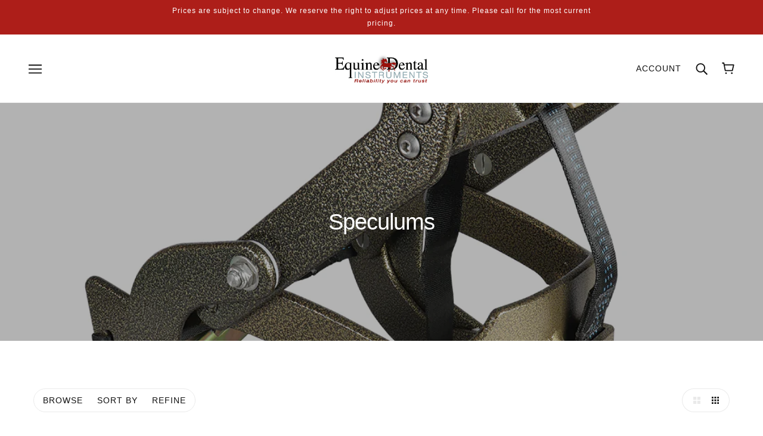

--- FILE ---
content_type: text/javascript
request_url: https://equinedentalinstruments.com/cdn/shop/t/8/assets/collection.js?v=20883414499026892921651529443
body_size: -415
content:
class Collection extends HTMLElement{constructor(){super()}connectedCallback(){this.current_width=window.innerWidth,this.grid_container=this.querySelector(".collection--body--grid"),this.matchImageHeights(),this.resizeListener(),this.updateProductsListener(),theme.settings.hover_image_enabled&&this.loadHoverImages()}matchImageHeights(){theme.utils.matchImageHeights(this.grid_container,this.querySelectorAll(".product--root"),".product--image-wrapper",this.querySelectorAll(".featured-content--root"))}resizeListener(){window.on("resize.Collection",theme.utils.debounce(100,()=>{this.current_width!==window.innerWidth&&(this.matchImageHeights(),this.current_width=window.innerWidth)}))}updateProductsListener(){window.on("theme:navigation:productsUpdated",()=>{this.matchImageHeights(),theme.settings.hover_image_enabled&&this.loadHoverImages()})}loadHoverImages(){this.querySelectorAll(".product--hover-image").forEach(t=>{theme.utils.imagesLoaded(t,()=>{const e=t.closest('[data-hover-image="true"]');e&&e.setAttribute("data-hover-image","loaded")})})}}customElements.define("collection-root",Collection);

--- FILE ---
content_type: text/javascript
request_url: https://equinedentalinstruments.com/cdn/shop/t/8/assets/header.js?v=15351245364557814701651529459
body_size: 21
content:
class Header extends HTMLElement{constructor(){super()}connectedCallback(){this.announcement=document.querySelector(".announcement--root"),this.container=this.querySelector(".header--container"),this.current_width=window.innerWidth,this.fixed_enabled="true"===this.getAttribute("data-fixed-enabled"),this.fixed_state=!1;var e=this.querySelector(".y-menu"),t=document.querySelector(".mobile-nav--menu"),i=this.querySelector(".header--localization-for-off-canvas > *"),s=document.querySelector(".mobile-nav--localization"),h=document.querySelector(".mobile-nav--login"),r=this.querySelector(".mobile-nav--login--for-off-canvas > *"),o=document.querySelector(".mobile-nav--search");this.mobile_nav_search_icon=this.querySelector(".mobile-nav--search--for-off-canvas > *"),this.element_pairs=[{parent:t,child:e},{parent:h,child:r},{parent:o,child:this.mobile_nav_search_icon},{parent:s,child:i}],this.load()}load(){this.element_pairs.forEach(e=>this.moveElement(e.parent,e.child)),this.sectionListeners(),this.fixed_enabled&&(this.header_fill=this.previousElementSibling,this.initFixed(),window.on("theme:XMenu:loaded",()=>this.initFixed()))}moveElement(e,t){e&&(e.innerHTML=""),e&&t&&e.appendChild(t)}sectionListeners(){this.on("theme:section:load",()=>{window.trigger("theme:modal:close"),theme.off_canvas.reset(),this.mobile_nav_search_icon&&window.trigger("theme:search:updateLinks")})}initFixed(){this.getHeaderHeights(),this.setHeaderFill(),this.setThresholdValues(),this.createObserver()}getHeaderHeights(){const e=this.cloneNode(!0),t=(e.setAttribute("data-fixed",!0),this.cloneNode(!0));t.setAttribute("data-fixed",!1),this.fixed_height=theme.utils.getHiddenElHeight(e,!1),this.unfixed_height=theme.utils.getHiddenElHeight(t,!1)}setHeaderFill(){this.header_fill.style.height=this.unfixed_height+"px",this.style.top=this.header_fill.offset().top+"px"}setThresholdValues(){this.pixel_threshold=this.unfixed_height-this.fixed_height,this.observer_threshold=+(1-this.pixel_threshold/this.unfixed_height).toFixed(4),1<this.observer_threshold&&(this.observer_threshold=1)}createObserver(){this.observer&&this.observer.unobserve(this.header_fill),this.observer=new IntersectionObserver(()=>this.detectAndLockHeader(),{threshold:this.observer_threshold}),this.observer.observe(this.header_fill)}detectAndLockHeader(){let e;e=this.announcement?this.pixel_threshold+this.announcement.offsetHeight:this.pixel_threshold,window.pageYOffset>=e&&!this.fixed_state?(this.fixed_state=!0,this.setAttribute("data-fixed",!0),this.trigger("fixed")):window.pageYOffset<e&&this.fixed_state&&(this.fixed_state=!1,this.setAttribute("data-fixed",!1),this.trigger("unfixed"))}}customElements.define("header-root",Header);